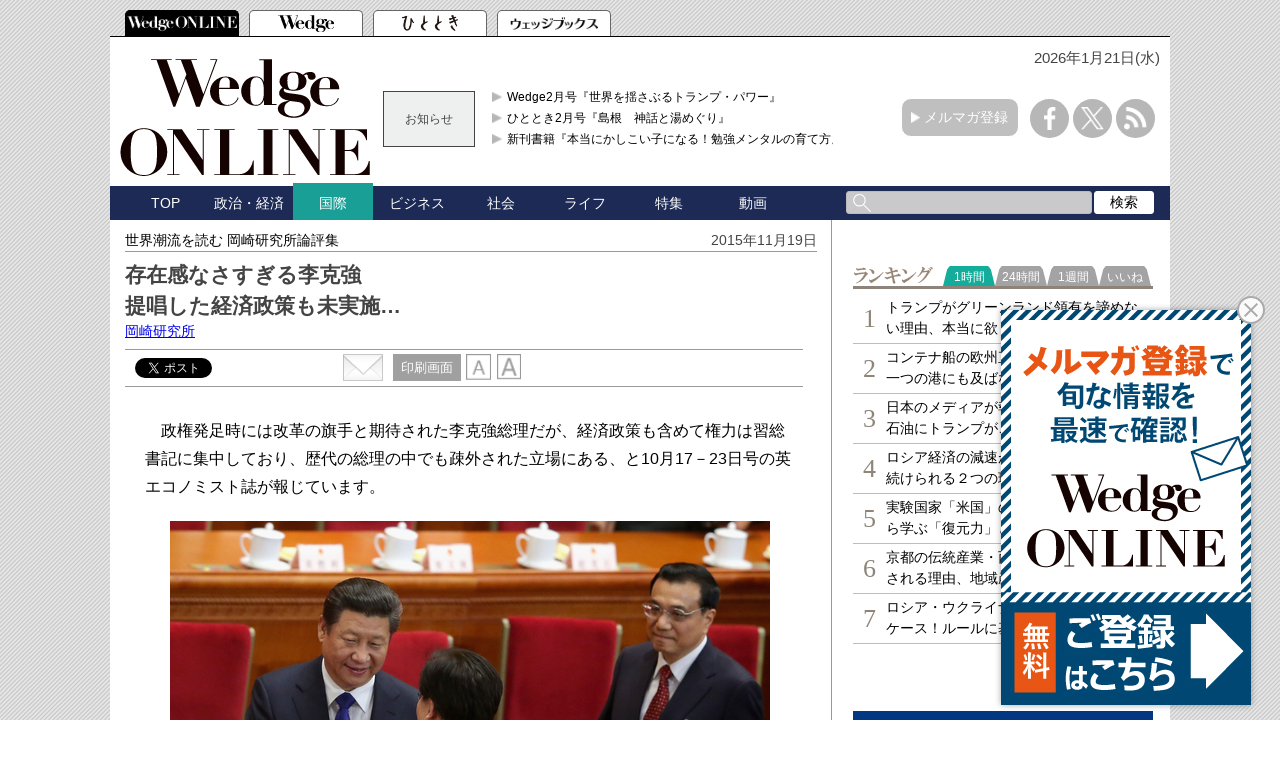

--- FILE ---
content_type: text/html; charset=utf-8
request_url: https://www.google.com/recaptcha/api2/aframe
body_size: 183
content:
<!DOCTYPE HTML><html><head><meta http-equiv="content-type" content="text/html; charset=UTF-8"></head><body><script nonce="ky9r3BOcf2CgVtSvUAnTww">/** Anti-fraud and anti-abuse applications only. See google.com/recaptcha */ try{var clients={'sodar':'https://pagead2.googlesyndication.com/pagead/sodar?'};window.addEventListener("message",function(a){try{if(a.source===window.parent){var b=JSON.parse(a.data);var c=clients[b['id']];if(c){var d=document.createElement('img');d.src=c+b['params']+'&rc='+(localStorage.getItem("rc::a")?sessionStorage.getItem("rc::b"):"");window.document.body.appendChild(d);sessionStorage.setItem("rc::e",parseInt(sessionStorage.getItem("rc::e")||0)+1);localStorage.setItem("rc::h",'1768949983300');}}}catch(b){}});window.parent.postMessage("_grecaptcha_ready", "*");}catch(b){}</script></body></html>

--- FILE ---
content_type: text/javascript
request_url: https://wedge.ismedia.jp/oo/uu/cl.cgi?rd=1768949978
body_size: -68
content:
ISMLIB.cookie='621142.648925025';
if (ISMLIB.rCookie('ismub')=='' ) ISMLIB.wCookie(ISMLIB.cookie);


--- FILE ---
content_type: text/javascript; charset=UTF-8
request_url: https://yads.yjtag.yahoo.co.jp/tag?s=52982_639241&fr_id=yads_195769-0&p_elem=yads52982_639241&u=https%3A%2F%2Fwedge.ismedia.jp%2Farticles%2F-%2F5596&pv_ts=1768949974946&cu=https%3A%2F%2Fwedge.ismedia.jp%2Farticles%2F-%2F5596&suid=1d26898b-98d2-47e7-8c74-456124959ae8
body_size: 677
content:
yadsDispatchDeliverProduct({"dsCode":"52982_639241","patternCode":"52982_639241-675282","outputType":"js_frame","targetID":"yads52982_639241","requestID":"857e30cd2ac818e878eb7c1b4b122742","products":[{"adprodsetCode":"52982_639241-675282-714009","adprodType":3,"adTag":"<script onerror='YJ_YADS.passback()' src='https://yads.yjtag.yahoo.co.jp/yda?adprodset=52982_639241-675282-714009&cb=1768949980394&cu=https%3A%2F%2Fwedge.ismedia.jp%2Farticles%2F-%2F5596&p_elem=yads52982_639241&pv_id=857e30cd2ac818e878eb7c1b4b122742&suid=1d26898b-98d2-47e7-8c74-456124959ae8&u=https%3A%2F%2Fwedge.ismedia.jp%2Farticles%2F-%2F5596' type='text/javascript'></script>","width":"300","height":"250","iframeFlag":1}],"measurable":1,"frameTag":"<div style=\"text-align:center;\"><iframe src=\"https://s.yimg.jp/images/listing/tool/yads/yads-iframe.html?s=52982_639241&fr_id=yads_195769-0&p_elem=yads52982_639241&u=https%3A%2F%2Fwedge.ismedia.jp%2Farticles%2F-%2F5596&pv_ts=1768949974946&cu=https%3A%2F%2Fwedge.ismedia.jp%2Farticles%2F-%2F5596&suid=1d26898b-98d2-47e7-8c74-456124959ae8\" style=\"border:none;clear:both;display:block;margin:auto;overflow:hidden\" allowtransparency=\"true\" data-resize-frame=\"true\" frameborder=\"0\" height=\"250\" id=\"yads_195769-0\" name=\"yads_195769-0\" scrolling=\"no\" title=\"Ad Content\" width=\"300\" allow=\"fullscreen; attribution-reporting\" allowfullscreen loading=\"eager\" ></iframe></div>"});

--- FILE ---
content_type: text/javascript;charset=UTF-8
request_url: https://s-rtb.send.microad.jp/ad?spot=2abecbaf01a19fc2fe29bc60089825e8&cb=microadCompass.AdRequestor.callback&url=https%3A%2F%2Fwedge.ismedia.jp%2Farticles%2F-%2F5596&vo=true&mimes=%5B100%2C300%2C301%2C302%5D&cbt=5337b00c1fdc44019bdda29555&pa=false&ar=false&ver=%5B%22compass.js.v1.20.1%22%5D
body_size: 161
content:
microadCompass.AdRequestor.callback({"spot":"2abecbaf01a19fc2fe29bc60089825e8","sequence":"2","impression_id":"6186910196377769579"})

--- FILE ---
content_type: application/javascript; charset=utf-8
request_url: https://fundingchoicesmessages.google.com/f/AGSKWxVQmuC91mgPxpVTr-72n_fPyGqpcxPbB_3k3IUhrfCGozL74B5uOE9zVZm_d8M95qMXrdcbFklZvn3IFjjwm98R1GbTFNsXa4Fgg7KQbFKQrUgkUSr6gJvUy4t9AhityJAgWs-MdUmKUjJUcNa9GIrUWPKmouknGlxX4PPiyViHU2GMTT6ISaxHMLmr/_/adtype=-468x80__ads/js//adv_script_/ban300.php
body_size: -1291
content:
window['edc0a255-7d90-4efe-a395-c11fa6d6a89a'] = true;